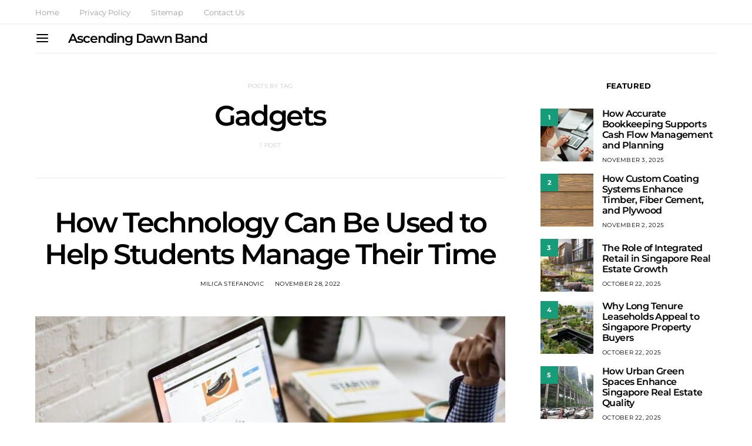

--- FILE ---
content_type: text/css; charset=utf-8
request_url: https://ascendingdawnband.com/wp-content/cache/min/1/wp-content/plugins/powerkit/modules/inline-posts/public/css/public-powerkit-inline-posts.css?ver=1713427148
body_size: 146
content:
.pk-inline-posts .pk-inline-posts-title{margin-bottom:1.5rem}.pk-inline-posts:not(:last-child){padding-bottom:40px;margin-bottom:3rem;border-bottom:1px #e9ecef solid}.pk-inline-posts:not(:first-child){padding-top:40px;margin-top:3rem;border-top:1px #e9ecef solid}.pk-inline-posts-container .pk-overlay{position:relative;display:flex;flex-direction:row;justify-content:flex-start;width:100%}.pk-inline-posts-container .pk-overlay-background{position:absolute;left:0;top:0;right:0;bottom:0}.pk-inline-posts-container .pk-overlay-background figure{width:100%;height:100%;margin-bottom:0}.pk-inline-posts-container .pk-overlay-background img{width:100%;height:100%;-o-object-fit:cover;object-fit:cover;font-family:'object-fit: cover;'}.pk-inline-posts-container .pk-overlay-ratio:before{content:'';display:table;box-sizing:border-box;width:0;height:100%}.pk-inline-posts-container .pk-ratio-landscape:before{padding-bottom:75%}.pk-inline-posts-container .pk-overlay-link{display:block;width:100%;height:100%}.pk-inline-posts-container .pk-post-inner:not(:last-child){margin-bottom:1.5rem}.pk-inline-posts-container .pk-post-meta{display:flex;flex-wrap:wrap;align-items:center}.pk-inline-posts-container .pk-post-meta .sep{display:inline-block;padding:0 .5rem}.pk-inline-posts-container article:not(:first-child){margin-top:40px}@media (min-width:576px){.pk-inline-posts-template-list .pk-post-outer{display:flex;flex-wrap:wrap;margin-right:-20px;margin-left:-20px}.pk-inline-posts-template-list .pk-post-inner{position:relative;width:100%;padding-right:20px;padding-left:20px;flex:0 0 50%;max-width:50%}.pk-inline-posts-template-list .pk-post-inner:not(:last-child){margin-bottom:0}.pk-inline-posts-template-list .pk-post-inner:first-child:last-child{flex:0 0 100%;max-width:100%}.pk-inline-posts-template-list .pk-post-inner+.pk-post-inner{margin-top:0;display:flex;flex-direction:column}}.pk-inline-posts-template-grid .pk-post-inner+.pk-post-inner{margin-top:1rem}@media (min-width:576px){.pk-inline-posts-template-grid{display:flex;flex-wrap:wrap;margin-right:-20px;margin-left:-20px}.pk-inline-posts-template-grid article{position:relative;width:100%;padding-right:20px;padding-left:20px;flex:0 0 50%;max-width:50%}.pk-inline-posts-template-grid article:nth-child(-n+2){margin-top:0}.pk-inline-posts-template-grid[data-columns="1"]{flex-direction:column}.pk-inline-posts-template-grid[data-columns="1"] article{flex:0 0 100%;max-width:100%}.pk-inline-posts-template-grid[data-columns="1"] article:not(:first-child){margin-top:40px}}@media (min-width:1200px){.pk-inline-posts-template-grid[data-columns="3"] article{flex:0 0 33.3333333333%;max-width:33.3333333333%}.pk-inline-posts-template-grid[data-columns="3"] article:nth-child(-n+3){margin-top:0}.pk-inline-posts-template-grid[data-columns="4"] article{flex:0 0 25%;max-width:25%}.pk-inline-posts-template-grid[data-columns="4"] article:nth-child(-n+4){margin-top:0}}